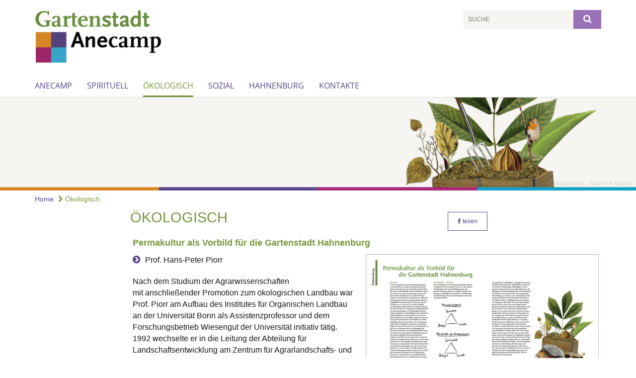

--- FILE ---
content_type: text/html; charset=utf-8
request_url: https://www.anecamp.de/oekologisch
body_size: 10407
content:
<!DOCTYPE html>
<html lang='de'>
<head>
<!--[if lt IE 9]>
<script>'article aside footer header nav section time'.replace(/\w+/g,function(n){document.createElement(n)})</script>
<![endif]-->
<meta http-equiv="content-type" content="text/html; charset=utf-8" />
<title>Gartenstadt Anecamp – Ökologisch</title>
<meta name="lang" content="de" />
<meta name="x-template" content="max-e:pages/application" />


<meta name="csrf-param" content="authenticity_token" />
<meta name="csrf-token" content="E0Q/T9V0PynZZJqFTfJMEEJDBuRVTWLNcs2o6uay5g0nV//+6J+JuMBoqrxDinRb0OCMGgrW8l25YSoxh0xkqA==" />
<meta charset='utf-8'>
<meta content='anecamp' name='x-siteprefix'>
<meta content='gabriel' name='x-max-e-server'>
<meta content='IE=Edge,chrome=1' http-equiv='X-UA-Compatible'>
<meta content='width=device-width, initial-scale=1.0' name='viewport'>
<meta content='same-origin' name='referrer'>
<link rel="stylesheet" media="screen" href="https://gabriel-max-e.b-cdn.net/assets/application-f10422fc8e43019666c0b0452505b6cf4faae8c640daa8c6542361c73d3c225c.css" />
<script src="https://gabriel-max-e.b-cdn.net/assets/application-83f87e3944d58de5ad99a30bf6ab8b1f8801f5d0896d5b396a8d1393be150677.js"></script>
<!-- /Favicon -->
<link rel="shortcut icon" type="image/x-icon" href="https://gabriel-max-e.b-cdn.net/damfiles/default/anecamp/startseite/favicon.ico-112ee1267fbe2563afd9a5eb86c4b5e4.ico" />
<!-- / Page Properties CSS -->
<style>
  /**
   * Variables
   */
  /**
   * Text
   */
  /**
   * Buttons
   */
  /**
   * Input
   */
  /**
   * Mixins
   */
  /**
   * Typography
   */
  body,
  html {
    font-family: Arial, Arial, Helvetica, sans-serif;
    font-size: 16px;
    font-weight: normal;
    line-height: 23.2px;
    color: #171717;
    background: #ffffff; }
  
  h1 {
    font-size: 28.8px;
    font-weight: normal;
    font-family: Arial, Arial, Helvetica, sans-serif;
    line-height: 1.5;
    margin: 0;
      margin-bottom: 10px;
    display: inline-block;
    color: #77963e; }
    h1:after {
      clear: both;
      content: "";
      display: table; }
    h1.block {
      display: block; }
    h1.inline {
      display: inline-block; }
  
  h2 {
    font-size: 24px;
    font-weight: normal;
    font-family: Arial, Arial, Helvetica, sans-serif;
    line-height: 1.3;
    margin: 0;
      margin-bottom: 10px;
    display: inline-block;
    color: #77963e; }
    h2:after {
      clear: both;
      content: "";
      display: table; }
    h2.block {
      display: block; }
    h2.inline {
      display: inline-block; }
  
  h3 {
    font-size: 17.6px;
    font-weight: bold;
    font-family: Arial, Arial, Helvetica, sans-serif;
    line-height: 1.5;
    margin: 0;
      margin-bottom: 10px;
    display: inline-block;
    color: #77963e; }
    h3:after {
      clear: both;
      content: "";
      display: table; }
    h3.block {
      display: block; }
    h3.inline {
      display: inline-block; }
  
  h4,
  .sv_qstn h5 {
    font-size: 16px;
    font-weight: bold;
    font-family: Arial, Arial, Helvetica, sans-serif;
    line-height: 20px;
    margin: 0;
      margin-bottom: 10px;
    display: inline-block;
    color: #77963e; }
    h4:after,
    .sv_qstn h5:after {
      clear: both;
      content: "";
      display: table; }
    h4.block,
    .sv_qstn h5.block {
      display: block; }
    h4.inline,
    .sv_qstn h5.inline {
      display: inline-block; }
  
  #homepage .underlined {
    border-bottom: 1px solid #77963e; }
  
  p {
    font-size: 16px;
    line-height: 23.2px; }
  
  .supplement {
    color: #171717;
    font-size: 12.8px;
    line-height: 24px; }
  
  .leaflet-container a,
  a {
    color: #59478a; }
    .leaflet-container a:hover, .leaflet-container a:active, .leaflet-container a.active, .leaflet-container a:focus,
    a:hover,
    a:active,
    a.active,
    a:focus {
      color: #77963e; }
      .leaflet-container a:hover.icon:before, .leaflet-container a:hover.icon:after, .leaflet-container a:active.icon:before, .leaflet-container a:active.icon:after, .leaflet-container a.active.icon:before, .leaflet-container a.active.icon:after, .leaflet-container a:focus.icon:before, .leaflet-container a:focus.icon:after,
      a:hover.icon:before,
      a:hover.icon:after,
      a:active.icon:before,
      a:active.icon:after,
      a.active.icon:before,
      a.active.icon:after,
      a:focus.icon:before,
      a:focus.icon:after {
        color: #77963e; }
    .leaflet-container a .text,
    a .text {
      color: #171717; }
  
  input {
    color: #171717;
    font-size: 16px;
    line-height: 22.4px;
    border: 1px solid #d8d8d8; }
    input::-webkit-input-placeholder, input:-moz-placeholder, input::-moz-placeholder, input:-ms-input-placeholder {
      color: #59478a; }
      input::-webkit-input-placeholder:active::-webkit-input-placeholder, input::-webkit-input-placeholder:active:-moz-placeholder, input::-webkit-input-placeholder:active::-moz-placeholder, input::-webkit-input-placeholder:active:-ms-input-placeholder, input::-webkit-input-placeholder:focus::-webkit-input-placeholder, input::-webkit-input-placeholder:focus:-moz-placeholder, input::-webkit-input-placeholder:focus::-moz-placeholder, input::-webkit-input-placeholder:focus:-ms-input-placeholder, input:-moz-placeholder:active::-webkit-input-placeholder, input:-moz-placeholder:active:-moz-placeholder, input:-moz-placeholder:active::-moz-placeholder, input:-moz-placeholder:active:-ms-input-placeholder, input:-moz-placeholder:focus::-webkit-input-placeholder, input:-moz-placeholder:focus:-moz-placeholder, input:-moz-placeholder:focus::-moz-placeholder, input:-moz-placeholder:focus:-ms-input-placeholder, input::-moz-placeholder:active::-webkit-input-placeholder, input::-moz-placeholder:active:-moz-placeholder, input::-moz-placeholder:active::-moz-placeholder, input::-moz-placeholder:active:-ms-input-placeholder, input::-moz-placeholder:focus::-webkit-input-placeholder, input::-moz-placeholder:focus:-moz-placeholder, input::-moz-placeholder:focus::-moz-placeholder, input::-moz-placeholder:focus:-ms-input-placeholder, input:-ms-input-placeholder:active::-webkit-input-placeholder, input:-ms-input-placeholder:active:-moz-placeholder, input:-ms-input-placeholder:active::-moz-placeholder, input:-ms-input-placeholder:active:-ms-input-placeholder, input:-ms-input-placeholder:focus::-webkit-input-placeholder, input:-ms-input-placeholder:focus:-moz-placeholder, input:-ms-input-placeholder:focus::-moz-placeholder, input:-ms-input-placeholder:focus:-ms-input-placeholder {
        opacity: 0; }
    input:active, input:focus {
      border: 1px solid #9971b6; }
  
  label {
    font-size: 16px;
    font-weight: normal;
    line-height: 22.4px; }
  
  .date {
    color: #171717; }
  
  /**
   * Lists
   */
  .content ul li:before {
    color: #59478a; }
  .content ol li:before {
    color: #59478a; }
  
  /**
   * Defaults
   */
  .article-highlight {
    background: rgba(89, 71, 138, 0.1);
    padding: 15px; }
  
  .purple-light-bg {
    background-color: #9971b6; }
  
  .button-link {
    cursor: pointer;
    display: inline-block;
    font-size: 16px;
    font-weight: normal;
    background-color: #9971b6;
    -webkit-transition: background-color 0.5s ease;
    -moz-transition: background-color 0.5s ease;
    -o-transition: background-color 0.5s ease;
    transition: background-color 0.5s ease;
    text-align: center;
    color: #fff;
    line-height: 22.4px;
    padding: 10px;
    width: 100%; }
  
  .ul-columns {
    -moz-column-count: 2;
    -moz-column-gap: 20px;
    -webkit-column-count: 2;
    -webkit-column-gap: 20px;
    column-count: 2;
    column-gap: 20px;
    list-style-position: inside; }
    .ul-columns:hover {
      background-color: #59478a;
      color: #fff; }
  
  /**
   * Buttons
   */
  .btn {
    background-color: #ffffff;
    border-color: #ffffff;
    color: #171717; }
    .btn:hover, .btn:focus, .btn:active, .btn.active {
      background-color: #ebebeb;
      border-color: #e0e0e0;
      color: #171717; }
    .btn.disabled, .btn.disabled:hover, .btn.disabled:focus, .btn.disabled:active, .btn.disabled.active, .btn[disabled], .btn[disabled]:hover, .btn[disabled]:focus, .btn[disabled]:active, .btn[disabled].active {
      background-color: #ffffff;
      border-color: #ffffff;
      opacity: 0.7; }
    .btn .badge {
      background-color: #fff;
      color: #ffffff; }
    .btn.primary, .btn-primary, .btn.press {
      background-color: #59478a;
      border-color: #59478a;
      color: white; }
      .btn.primary:hover, .btn.primary:focus, .btn.primary:active, .btn.primary.active, .btn-primary:hover, .btn-primary:focus, .btn-primary:active, .btn-primary.active, .btn.press:hover, .btn.press:focus, .btn.press:active, .btn.press.active {
        background-color: #48396f;
        border-color: #3f3262;
        color: white; }
      .btn.primary.disabled, .btn.primary.disabled:hover, .btn.primary.disabled:focus, .btn.primary.disabled:active, .btn.primary.disabled.active, .btn.primary[disabled], .btn.primary[disabled]:hover, .btn.primary[disabled]:focus, .btn.primary[disabled]:active, .btn.primary[disabled].active, .btn-primary.disabled, .btn-primary.disabled:hover, .btn-primary.disabled:focus, .btn-primary.disabled:active, .btn-primary.disabled.active, .btn-primary[disabled], .btn-primary[disabled]:hover, .btn-primary[disabled]:focus, .btn-primary[disabled]:active, .btn-primary[disabled].active, .btn.press.disabled, .btn.press.disabled:hover, .btn.press.disabled:focus, .btn.press.disabled:active, .btn.press.disabled.active, .btn.press[disabled], .btn.press[disabled]:hover, .btn.press[disabled]:focus, .btn.press[disabled]:active, .btn.press[disabled].active {
        background-color: #59478a;
        border-color: #59478a;
        opacity: 0.7; }
      .btn.primary .badge, .btn-primary .badge, .btn.press .badge {
        background-color: #fff;
        color: #59478a; }
    .btn.news {
      background-color: #77963e;
      border-color: #77963e;
      color: white; }
      .btn.news:hover, .btn.news:focus, .btn.news:active, .btn.news.active {
        background-color: #607932;
        border-color: #556b2c;
        color: white; }
      .btn.news.disabled, .btn.news.disabled:hover, .btn.news.disabled:focus, .btn.news.disabled:active, .btn.news.disabled.active, .btn.news[disabled], .btn.news[disabled]:hover, .btn.news[disabled]:focus, .btn.news[disabled]:active, .btn.news[disabled].active {
        background-color: #77963e;
        border-color: #77963e;
        opacity: 0.7; }
      .btn.news .badge {
        background-color: #fff;
        color: #77963e; }
  
  button {
    cursor: pointer;
    display: inline-block;
    font-size: 16px;
    font-weight: normal;
    background-color: #9971b6;
    -webkit-transition: background-color 0.5s ease;
    -moz-transition: background-color 0.5s ease;
    -o-transition: background-color 0.5s ease;
    transition: background-color 0.5s ease;
    text-align: center;
    color: #fff;
    line-height: 22.4px;
    padding: 10px;
    width: 100%;
    border: 0;
    margin-top: 20px; }
    button[disabled] {
      background: #cccccc;
      cursor: not-allowed; }
  
  /**
   * Navigation
   */
  #main-navi li a,
  #meta li a,
  #left-navi li a {
    color: #59478a;
    font-family: "Open Sans"; }
    #main-navi li a:active, #main-navi li a.active, #main-navi li a.icon:before,
    #meta li a:active,
    #meta li a.active,
    #meta li a.icon:before,
    #left-navi li a:active,
    #left-navi li a.active,
    #left-navi li a.icon:before {
      color: #77963e; }
    #main-navi li a:hover, #main-navi li a:focus,
    #meta li a:hover,
    #meta li a:focus,
    #left-navi li a:hover,
    #left-navi li a:focus {
      color: #9971b6; }
  
  #main-navi ul.second-level-nav a:hover, #main-navi ul.second-level-nav a:active, #main-navi ul.second-level-nav a.active, #main-navi ul.second-level-nav a:focus {
    border-bottom: 1px solid #77963e; }
  #main-navi li a {
    font-size: 16px;
    line-height: 20px; }
    #main-navi li a:active, #main-navi li a.active {
      border-bottom: 3px solid #77963e; }
    #main-navi li a:hover, #main-navi li a:focus {
      border-bottom: 3px solid #9971b6; }
  #main-navi .button > a {
    border: 3px solid #59478a;
    background-color: #59478a; }
  #main-navi #hkd-layer a {
    color: #9971b6; }
    #main-navi #hkd-layer a:hover, #main-navi #hkd-layer a:active, #main-navi #hkd-layer a.active, #main-navi #hkd-layer a:focus {
      color: #59478a; }
  
  #mobile-navi-alternative a:hover, #mobile-navi-alternative a:focus, #mobile-navi-alternative a:active, #mobile-navi-alternative a.active,
  #mobile-navi-alternative .sub-link:hover,
  #mobile-navi-alternative .sub-link:focus,
  #mobile-navi-alternative .sub-link:active,
  #mobile-navi-alternative .sub-link.active {
    color: #9971b6; }
  
  #mobile-navigation .button > a,
  #mobile-navigation .button .sub-link,
  #mobile-navi-alternative .button > a,
  #mobile-navi-alternative .button .sub-link {
    background-color: #9971b6; }
    #mobile-navigation .button > a:hover, #mobile-navigation .button > a:focus, #mobile-navigation .button > a:active, #mobile-navigation .button > a.active,
    #mobile-navigation .button .sub-link:hover,
    #mobile-navigation .button .sub-link:focus,
    #mobile-navigation .button .sub-link:active,
    #mobile-navigation .button .sub-link.active,
    #mobile-navi-alternative .button > a:hover,
    #mobile-navi-alternative .button > a:focus,
    #mobile-navi-alternative .button > a:active,
    #mobile-navi-alternative .button > a.active,
    #mobile-navi-alternative .button .sub-link:hover,
    #mobile-navi-alternative .button .sub-link:focus,
    #mobile-navi-alternative .button .sub-link:active,
    #mobile-navi-alternative .button .sub-link.active {
      color: #9971b6; }
  
  #meta li a {
    font-size: 12px;
    line-height: 18px; }
  
  #left-navi li a {
    font-size: 14px;
    line-height: 18px; }
  
  #toggle-mobile-nav {
    color: #59478a; }
    #toggle-mobile-nav:hover, #toggle-mobile-nav:focus {
      color: #77963e; }
  
  #header-hkd #toggle-mobile-nav {
    color: #59478a; }
    #header-hkd #toggle-mobile-nav:hover, #header-hkd #toggle-mobile-nav:focus {
      color: #9971b6; }
  
  .mobileNavigation-wrapper a:hover {
    color: #59478a; }
  
  /**
   * Boxen
   */
  .email-container,
  .box {
    background: #f7f5f2; }
  
  /**
   * Search
   */
  .search-form button {
    background-color: #9971b6; }
  
  .content #query {
    border: 1px solid #9971b6; }
  
  .search {
    background-color: #9971b6; }
  
  #g-and-k-search .bootstrap-select {
    border: 1px solid #9971b6; }
  
  /**
   * Header
   */
  #header .sprengel-name {
    color: #59478a; }
  
  .header-bg {
    background-color: #ffffff; }
  
  #logo-subline {
    color: #59478a;
    font-family: Arial, Arial, Helvetica, sans-serif; }
  
  /**
   * Slider
   */
  .homepage-slider .slick-slide .more,
  .header-slider .slick-slide .more {
    color: #59478a; }
  
  /**
   * Wir E Box
   */
  .wir-e-box a.block:hover .name, .wir-e-box a.block:focus .name, .wir-e-box a.block:active .name {
    color: #77963e; }
  
  /**
   * Overview Teaser Collection
   */
  .overview-teaser .teaser {
    background: #9971b6; }
    .overview-teaser .teaser:hover .read-more {
      background-color: #59478a; }
  .overview-teaser .text {
    position: absolute;
    content: "";
    top: 0;
    height: 100%;
    width: 100%;
    background-color: #9971b6;
    background-color: rgba(153, 113, 182, 0.6); }
  .overview-teaser .read-more {
    cursor: pointer;
    display: inline-block;
    font-size: 16px;
    font-weight: normal;
    background-color: #9971b6;
    -webkit-transition: background-color 0.5s ease;
    -moz-transition: background-color 0.5s ease;
    -o-transition: background-color 0.5s ease;
    transition: background-color 0.5s ease;
    text-align: center;
    color: #fff;
    line-height: 22.4px;
    padding: 10px;
    width: 100%; }
  
  /**
   * Overview Main teaser
   */
  .overview-main-teaser .content-right {
    background: #f7f5f2; }
  .overview-main-teaser .search-btn {
    cursor: pointer;
    display: inline-block;
    font-size: 16px;
    font-weight: normal;
    background-color: #9971b6;
    -webkit-transition: background-color 0.5s ease;
    -moz-transition: background-color 0.5s ease;
    -o-transition: background-color 0.5s ease;
    transition: background-color 0.5s ease;
    text-align: center;
    color: #fff;
    line-height: 22.4px;
    padding: 10px;
    width: 100%; }
  .overview-main-teaser .date {
    font-size: 20px;
    line-height: 25px;
    color: #171717; }
  .overview-main-teaser .text {
    font-size: 20px; }
  .overview-main-teaser .verse {
    color: #171717; }
  
  /**
   * Marginal
   */
  .marginal p {
    color: #171717; }
  .marginal .content-element article {
    background: #f7f5f2; }
  .marginal h2 {
    font-size: 24px;
    font-weight: normal;
    font-family: Arial, Arial, Helvetica, sans-serif;
    line-height: 1.3;
    margin: 0;
      margin-bottom: 10px;
    display: inline-block;
    color: #77963e;
    border-bottom: 3px solid #77963e; }
    .marginal h2:after {
      clear: both;
      content: "";
      display: table; }
    .marginal h2.block {
      display: block; }
    .marginal h2.inline {
      display: inline-block; }
  .marginal h3 {
    font-size: 17.6px;
    font-weight: normal;
    font-family: Arial, Arial, Helvetica, sans-serif;
    line-height: 1.5;
    margin: 0;
      margin-bottom: 10px;
    display: inline-block;
    color: #77963e;
    border-bottom: 3px solid #77963e; }
    .marginal h3:after {
      clear: both;
      content: "";
      display: table; }
    .marginal h3.block {
      display: block; }
    .marginal h3.inline {
      display: inline-block; }
  
  /**
   * Events */
  #events .event-box {
    background: #f7f5f2; }
    #events .event-box .date {
      background-color: #9971b6; }
      #events .event-box .date.highlight-event {
        background-color: #59478a; }
    #events .event-box .text {
      height: 94.3px; }
      @media (min-width: 442px) and (max-width: 991px) {
        #events .event-box .text {
          -webkit-line-clamp: 3;
          -moz-line-clamp: 3;
          height: 47.9px; } }
      @media (min-width: 992px) and (max-width: 1200px) {
        #events .event-box .text {
          -webkit-line-clamp: 4;
          -moz-line-clamp: 4;
          height: 71.1px; } }
    #events .event-box .info {
      color: #171717; }
    #events .event-box .location {
      color: #9b9b9b;
      font-size: 12.8px;
      line-height: 15.36px; }
  
  #event-search .btn.search:hover {
    background-color: #59478a; }
  
  #event .title {
    color: #77963e; }
  #event .image-source {
    font-size: 12.8px;
    line-height: 15.36px;
    color: #171717; }
  #event .date {
    color: #59478a; }
  #event .icon:before {
    font-size: 16px;
    color: #59478a; }
  
  /**
   * Video/Audio
   */
  .vjs-default-skin .vjs-progress-holder .vjs-play-progress {
    background-color: #77963e; }
  .vjs-default-skin .vjs-volume-level {
    background-color: #77963e; }
  .vjs-default-skin .vjs-slider {
    background-color: #59478a;
    background-color: rgba(89, 71, 138, 0.9); }
  
  /**
   * HP Topics
   */
  #hp-topics .hp-teaser .button {
    cursor: pointer;
    display: inline-block;
    font-size: 16px;
    font-weight: normal;
    background-color: #9971b6;
    -webkit-transition: background-color 0.5s ease;
    -moz-transition: background-color 0.5s ease;
    -o-transition: background-color 0.5s ease;
    transition: background-color 0.5s ease;
    text-align: center;
    color: #fff;
    line-height: 22.4px;
    padding: 10px;
    width: 100%; }
  #hp-topics .hp-teaser .text p {
    height: 92.8px; }
  #hp-topics .hp-teaser .text h3 {
    font-size: 20px;
    line-height: 25px; }
  #hp-topics .more-topics .show-more-topics {
    color: #59478a; }
  #hp-topics .more-topics:before {
    color: #59478a; }
  #hp-topics .more-topics:hover .show-more-topics {
    color: #9971b6; }
  #hp-topics .more-topics:hover:before {
    color: #9971b6; }
  
  /**
   * News
   */
  .news-press:before {
    color: #59478a; }
  .news-press .button.news, .news-press .button.teaser_news {
    background-color: #77963e;
    color: #fff; }
  .news-press .button.press {
    background-color: #59478a;
    color: #fff; }
  .news-press .show-mote-news-press {
    color: #59478a; }
  .news-press .more-news-press:hover .show-more-news-press {
    color: #9971b6; }
  .news-press .more-news-press:hover:before {
    color: #9971b6; }
  .news-press article .type {
    border-top: 1px solid #ffffff; }
  .news-press .text p {
    height: 69.6px; }
  .news-press .date {
    color: #171717;
    font-size: 12.8px;
    line-height: 15.36px; }
  .news-press h3 {
    max-height: 3; }
  
  .hkd-site .news-press .button.news, .hkd-site .news-press .button.teaser_news {
    background-color: #59478a; }
  .hkd-site .news-press .more-news-press .show-more-news-press, .hkd-site .news-press .more-news-press:before {
    color: #9971b6; }
  .hkd-site .news-press .more-news-press:hover .show-more-news-press, .hkd-site .news-press .more-news-press:hover:before {
    color: #59478a; }
  
  /**
   * Bootstrap select
   */
  .bootstrap-select:not([class*="col-"]):not([class*="form-control"]):not(.input-group-btn) .caret {
    background-color: #9971b6; }
  .bootstrap-select:not([class*="col-"]):not([class*="form-control"]):not(.input-group-btn) .dropdown-toggle:focus {
    border-color: #59478a; }
  .bootstrap-select:not([class*="col-"]):not([class*="form-control"]):not(.input-group-btn) .dropdown-menu {
    color: #171717; }
  
  /**
   */ Fancybox
   */
  .fancybox-close:before {
    color: #59478a; }
  
  .fancybox-nav:hover span {
    color: #59478a; }
  
  /**
   * Footer
   */
  #footer a {
    font-size: 14px;
    line-height: 18px; }
  
  .hkd-site #footer a {
    color: #59478a; }
    .hkd-site #footer a:hover, .hkd-site #footer a:focus {
      color: #9971b6; }
    .hkd-site #footer a:active, .hkd-site #footer a.active {
      color: #77963e; }
  
  /**
   * Footnote
   */
  .footnote p {
    color: #171717; }
  
  /**
   * Forms
   */
  .form-horizontal {
    color: #171717; }
  
  .required-fields {
    font-size: 12.8px;
    line-height: 15.36px; }
  
  /**
   * Gallery
   */
  .gallery .img-description p {
    color: #171717; }
  
  /**
   * Content
   */
  .content .content-title h3 {
    color: #171717; }
  .content .article .text-source {
    color: #171717;
    font-size: 12.8px; }
  .content li:before {
    color: #171717; }
  
  /**
   * Media releases
   */
  .media-release-item p {
    color: #171717; }
  
  .release-type-date {
    color: #171717; }
  
  /**
   * Newsletter
   */
  .newsletter #email {
    background-color: #ffffff; }
  
  /**
   * Extra highlighting newsletter on homepage
   */
  #homepage .website-color {
    background-color: #ffffff; }
  
  /**
   * Pers details
   */
  .pers_details h3 {
    color: #171717; }
  
  /**
   * Quotes
   */
  blockquotes {
    color: #171717;
    line-height: 23.2px;
    font-size: 16px; }
    blockquotes:before {
      color: #171717; }
    blockquotes + figcaption {
      color: #171717;
      font-size: 12.8px;
      line-height: 15.36px; }
  
  /**
   * Search
   */
  #query {
    background-color: #f7f5f2;
    color: #59478a;
    font-size: 12px; }
  
  #query[placeholder] {
    color: #59478a; }
  
  #site-search-hkd #query,
  #site-search-hkd #people-search-query,
  #people-search #query,
  #people-search #people-search-query {
    font-size: 12px; }
  #site-search-hkd button,
  #people-search button {
    background-color: transparent;
    color: #59478a;
    outline: none; }
  @media (max-width: 768px) {
    #site-search-hkd button,
    #people-search button {
      background-color: #7f7f7f; }
    #site-search-hkd .react-autosuggest__container,
    #people-search .react-autosuggest__container {
      background-color: #f7f5f2; } }
  
  @media (max-width: 768px) {
    #people-search-query[placeholder] {
      color: #59478a; } }
  
  #header.header-belongs-to-hkd #site-search-hkd button,
  #header.header-belongs-to-hkd #people-search button {
    color: #7f7f7f; }
  #header.header-belongs-to-hkd #toggle-mobile-nav {
    color: #7f7f7f; }
  
  /**
   * Mottoes
   */
  #calendar a.active, #calendar a:hover, #calendar a:focus {
    background-color: #77963e; }
  
  /**
   * Table
   */
  .table-wrapper {
    color: #171717; }
  
  /**
   * Teaser
   */
  article.teaser a p {
    color: #171717; }
  article.teaser a:hover p, article.teaser a:active p, article.teaser a:focus p {
    color: #171717; }
  
  /**
   * Video
   */
  video h3 {
    color: #171717; }
  
  /**
   * Social share
   */
  .social-media-share a {
    border: 1px solid #59478a;
    color: #59478a; }
  
  /**
   * Productbox
   */
  .product-box .product-name {
    color: #59478a; }
  .product-box .to-product {
    cursor: pointer;
    display: inline-block;
    font-size: 16px;
    font-weight: normal;
    background-color: #9971b6;
    -webkit-transition: background-color 0.5s ease;
    -moz-transition: background-color 0.5s ease;
    -o-transition: background-color 0.5s ease;
    transition: background-color 0.5s ease;
    text-align: center;
    color: #fff;
    line-height: 22.4px;
    padding: 10px;
    width: 100%; }
    .product-box .to-product:hover, .product-box .to-product:focus {
      background-color: #59478a; }
  .product-box .product-teaser .fa-search-plus {
    color: rgba(153, 113, 182, 0.6); }
  
  /**
   * Bread crumb
   */
  .breadcrumb-content a {
    color: #59478a;
    font-size: 14px;
    line-height: 18px; }
    .breadcrumb-content a:hover, .breadcrumb-content a:focus {
      color: #9971b6; }
    .breadcrumb-content a:active, .breadcrumb-content a.active {
      color: #77963e; }
  
  /**
   * Social Media Area
   */
  .social-media .icon.global {
    background: #59478a; }
  
  .social-media-more:before {
    color: #59478a; }
  .social-media-more:hover, .social-media-more:hover:before {
    color: #9971b6; }
  
  /**
   * Landing page
   */
  @media (min-width: 768px) {
    .landingpage #branding {
      border-bottom: 10px solid #59478a; } }
  @media (min-width: 768px) {
    .landingpage .link-to-home {
      background: #59478a; }
      .landingpage .link-to-home a {
        color: #fff; } }
  
  /**
   * Geo Maps
   */
  #geo-maps h2 {
    color: #59478a; }
  
  .map-info h3 {
    height: 36.4px; }
  
  /**
   * Panels
   */
  .panel > a {
    border-left: 3px solid #77963e;
    padding-right: 25px; }
    .panel > a.collapsed {
      border-color: #59478a;
      color: #59478a; }
      .panel > a.collapsed:hover {
        border-color: #77963e; }
  .panel > div {
    background-color: #ffffff;
    border-left: 3px solid #77963e; }
  .panel .panel > a.collapsed {
    border-left: 2px solid #9971b6; }
  .panel .panel > a:hover {
    border-color: #77963e; }
  
  /**
   * Pagination
   */
  .pagination .current {
    color: #9971b6; }
  .pagination .previous_page,
  .pagination .next_page {
    background-color: #9971b6; }
    .pagination .previous_page:hover, .pagination .previous_page:focus, .pagination .previous_page:active, .pagination .previous_page.active,
    .pagination .next_page:hover,
    .pagination .next_page:focus,
    .pagination .next_page:active,
    .pagination .next_page.active {
      background-color: #59478a; }
  
  /**
   * People search HkD
   */
  .react-autosuggest__suggestions-list li {
    color: #59478a; }
    .react-autosuggest__suggestions-list li:hover, .react-autosuggest__suggestions-list li:focus, .react-autosuggest__suggestions-list li:active, .react-autosuggest__suggestions-list li.react-autosuggest__suggestion--highlighted {
      color: #9971b6; }
  
  /**
   * Courses
   */
  .course strong {
    font-weight: bold;
    color: #59478a; }
  
  #faq-overview .category-box {
    border: 1px solid #59478a; }
  
  /**
   * Webforms
   */
  .webform-article input[type=text],
  .webform-article input[type=number],
  .webform-article input[type=email] {
    border-left-color: #59478a; }
  
  .sv-ranking-item__icon {
    fill: #59478a !important; }
  
  .sv_main.sv_main .sv-boolean__switch {
    background-color: #59478a !important; }
  
  /**
   * Door Calendar
   */
  .calendar-door-content-text {
    font-family: Arial, Arial, Helvetica, sans-serif; }
  
  .calendar-door-content-circle {
    background-color: #59478a; }
</style>


<meta content='Ökologisch' property='og:title'>
<meta content='http://www.anecamp.de/oekologisch' property='og:url'>
<meta content='' property='og:description'>
<meta property="og:image" content="https://gabriel-max-e.b-cdn.net/damfiles/default/anecamp/oekologisch/Artikel_Piorr.jpg-ef290560f13f8acb3d44ccf2a5825d1a.jpg" /><meta property="og:image:width" content="1814" /><meta property="og:image:height" content="1134" /><meta name="twitter:image" content="https://gabriel-max-e.b-cdn.net/damfiles/default/anecamp/oekologisch/Artikel_Piorr.jpg-ef290560f13f8acb3d44ccf2a5825d1a.jpg" /><meta name="twitter:card" content="summary_large_image" /><meta name="twitter:description" content="
	Martin Ingelmann


ist Gärtner so lange er denken kann. 1995 übernahm er den väterlichen Betrieb in Algermisssen, der seit 1998 nach ökologischen Kriterien arbeitet. Seit 2018 stellte die Gärtnerei ihren Gemüseanbau für die solidarische Landwirtschaft Hannover um. Der inklusive Betrieb mit Anbauflächen in
Algermissen und Hannover bildet aus und beschäftigt Haupt- und ehrenamtliche Kräfte im Gemüseanbau.


	Dr. Detmar Schäfer


Pastorensohn aus Bremen; Promotion im Staatskirchenrecht bei Prof. Alexander Hollerbach in Freiburg; Gastgeber der Arbeitsgemeinschaft Genossenschaftsgründung im ecovillage hannover Prozess; bis 2022 Aufsichtrat der Ecotopia Dienstleistungsgenossenschaft Hannover für innovative Wohnquartiere; Vorsitzender des Regionalvorstandes der Arbeitsgemeinschaft Anecamp; designierter Geschäftsführer der Gartenstadt Anecamp Vorgründungsgesellschaft bürgerlichen Rechts i. Gr.
" /><meta name="twitter:text:description" content="
	Martin Ingelmann


ist Gärtner so lange er denken kann. 1995 übernahm er den väterlichen Betrieb in Algermisssen, der seit 1998 nach ökologischen Kriterien arbeitet. Seit 2018 stellte die Gärtnerei ihren Gemüseanbau für die solidarische Landwirtschaft Hannover um. Der inklusive Betrieb mit Anbauflächen in
Algermissen und Hannover bildet aus und beschäftigt Haupt- und ehrenamtliche Kräfte im Gemüseanbau.


	Dr. Detmar Schäfer


Pastorensohn aus Bremen; Promotion im Staatskirchenrecht bei Prof. Alexander Hollerbach in Freiburg; Gastgeber der Arbeitsgemeinschaft Genossenschaftsgründung im ecovillage hannover Prozess; bis 2022 Aufsichtrat der Ecotopia Dienstleistungsgenossenschaft Hannover für innovative Wohnquartiere; Vorsitzender des Regionalvorstandes der Arbeitsgemeinschaft Anecamp; designierter Geschäftsführer der Gartenstadt Anecamp Vorgründungsgesellschaft bürgerlichen Rechts i. Gr.
" />
<meta property="og:image" content="https://gabriel-max-e.b-cdn.net/damfiles/default/anecamp/oekologisch/Artikel_Janssen.jpg-4ddeb003b5eb2db5b6b04e367b3294b3.jpg" /><meta property="og:image:width" content="1361" /><meta property="og:image:height" content="850" /><meta name="twitter:image" content="https://gabriel-max-e.b-cdn.net/damfiles/default/anecamp/oekologisch/Artikel_Janssen.jpg-4ddeb003b5eb2db5b6b04e367b3294b3.jpg" /><meta name="twitter:card" content="summary_large_image" /><meta name="twitter:description" content="
	Martin Ingelmann


ist Gärtner so lange er denken kann. 1995 übernahm er den väterlichen Betrieb in Algermisssen, der seit 1998 nach ökologischen Kriterien arbeitet. Seit 2018 stellte die Gärtnerei ihren Gemüseanbau für die solidarische Landwirtschaft Hannover um. Der inklusive Betrieb mit Anbauflächen in
Algermissen und Hannover bildet aus und beschäftigt Haupt- und ehrenamtliche Kräfte im Gemüseanbau.


	Dr. Detmar Schäfer


Pastorensohn aus Bremen; Promotion im Staatskirchenrecht bei Prof. Alexander Hollerbach in Freiburg; Gastgeber der Arbeitsgemeinschaft Genossenschaftsgründung im ecovillage hannover Prozess; bis 2022 Aufsichtrat der Ecotopia Dienstleistungsgenossenschaft Hannover für innovative Wohnquartiere; Vorsitzender des Regionalvorstandes der Arbeitsgemeinschaft Anecamp; designierter Geschäftsführer der Gartenstadt Anecamp Vorgründungsgesellschaft bürgerlichen Rechts i. Gr.
" /><meta name="twitter:text:description" content="
	Martin Ingelmann


ist Gärtner so lange er denken kann. 1995 übernahm er den väterlichen Betrieb in Algermisssen, der seit 1998 nach ökologischen Kriterien arbeitet. Seit 2018 stellte die Gärtnerei ihren Gemüseanbau für die solidarische Landwirtschaft Hannover um. Der inklusive Betrieb mit Anbauflächen in
Algermissen und Hannover bildet aus und beschäftigt Haupt- und ehrenamtliche Kräfte im Gemüseanbau.


	Dr. Detmar Schäfer


Pastorensohn aus Bremen; Promotion im Staatskirchenrecht bei Prof. Alexander Hollerbach in Freiburg; Gastgeber der Arbeitsgemeinschaft Genossenschaftsgründung im ecovillage hannover Prozess; bis 2022 Aufsichtrat der Ecotopia Dienstleistungsgenossenschaft Hannover für innovative Wohnquartiere; Vorsitzender des Regionalvorstandes der Arbeitsgemeinschaft Anecamp; designierter Geschäftsführer der Gartenstadt Anecamp Vorgründungsgesellschaft bürgerlichen Rechts i. Gr.
" />
<meta property="og:image" content="https://gabriel-max-e.b-cdn.net/damfiles/default/anecamp/oekologisch/Artikel_Ingelmann-Schaefer.jpg-4c4989fe565be2620a0cef84dcfce754.jpg" /><meta property="og:image:width" content="1361" /><meta property="og:image:height" content="850" /><meta name="twitter:image" content="https://gabriel-max-e.b-cdn.net/damfiles/default/anecamp/oekologisch/Artikel_Ingelmann-Schaefer.jpg-4c4989fe565be2620a0cef84dcfce754.jpg" /><meta name="twitter:card" content="summary_large_image" /><meta name="twitter:description" content="
	Martin Ingelmann


ist Gärtner so lange er denken kann. 1995 übernahm er den väterlichen Betrieb in Algermisssen, der seit 1998 nach ökologischen Kriterien arbeitet. Seit 2018 stellte die Gärtnerei ihren Gemüseanbau für die solidarische Landwirtschaft Hannover um. Der inklusive Betrieb mit Anbauflächen in
Algermissen und Hannover bildet aus und beschäftigt Haupt- und ehrenamtliche Kräfte im Gemüseanbau.


	Dr. Detmar Schäfer


Pastorensohn aus Bremen; Promotion im Staatskirchenrecht bei Prof. Alexander Hollerbach in Freiburg; Gastgeber der Arbeitsgemeinschaft Genossenschaftsgründung im ecovillage hannover Prozess; bis 2022 Aufsichtrat der Ecotopia Dienstleistungsgenossenschaft Hannover für innovative Wohnquartiere; Vorsitzender des Regionalvorstandes der Arbeitsgemeinschaft Anecamp; designierter Geschäftsführer der Gartenstadt Anecamp Vorgründungsgesellschaft bürgerlichen Rechts i. Gr.
" /><meta name="twitter:text:description" content="
	Martin Ingelmann


ist Gärtner so lange er denken kann. 1995 übernahm er den väterlichen Betrieb in Algermisssen, der seit 1998 nach ökologischen Kriterien arbeitet. Seit 2018 stellte die Gärtnerei ihren Gemüseanbau für die solidarische Landwirtschaft Hannover um. Der inklusive Betrieb mit Anbauflächen in
Algermissen und Hannover bildet aus und beschäftigt Haupt- und ehrenamtliche Kräfte im Gemüseanbau.


	Dr. Detmar Schäfer


Pastorensohn aus Bremen; Promotion im Staatskirchenrecht bei Prof. Alexander Hollerbach in Freiburg; Gastgeber der Arbeitsgemeinschaft Genossenschaftsgründung im ecovillage hannover Prozess; bis 2022 Aufsichtrat der Ecotopia Dienstleistungsgenossenschaft Hannover für innovative Wohnquartiere; Vorsitzender des Regionalvorstandes der Arbeitsgemeinschaft Anecamp; designierter Geschäftsführer der Gartenstadt Anecamp Vorgründungsgesellschaft bürgerlichen Rechts i. Gr.
" />

</head>
<body class='' data-site-prefix='anecamp' data-template='application' id='content-page'>
<a id='page-top'></a>
<header class='header-bg' id='header'>
<div class='container'>
<div class='row'>
<div class='col-xs-12 col-md-4'>
<div class='visible-xs visible-sm' data-component='mobile-navi-alternative' id='main-navi-mobile'>
<span class='pull-right' id='toggle-mobile-nav'>
<i class='fa fa-bars'></i>
</span>
<div class='clearfix'></div>
</div>
<a id="branding" href="/"><img src="https://gabriel-max-e.b-cdn.net/damfiles/logo/anecamp/startseite/logo_gartenstadt-anecamp_rgb.png-7a56c84cf1d28489afca92eebaa6e6d7.png" alt="" width="750.0" height="216" class="brand boc" title="Gartenstadt Anecamp" srcset="https://gabriel-max-e.b-cdn.net/damfiles/logo/anecamp/startseite/logo_gartenstadt-anecamp_rgb.png_050-7a56c84cf1d28489afca92eebaa6e6d7.png 375w, https://gabriel-max-e.b-cdn.net/damfiles/logo/anecamp/startseite/logo_gartenstadt-anecamp_rgb.png_200-7a56c84cf1d28489afca92eebaa6e6d7.png 1500w" />
</a></div>
<div class='col-xs-12 hidden-xs hidden-sm col-md-5'>
<div class='uppercase' id='meta'>
<ul class='pull-right'>
</ul>
</div>

</div>
<div class='col-md-3 col-xs-12 hidden-xs hidden-sm'>
<div id='site-search'>
<form class="search-form" action="/meta/suche" accept-charset="UTF-8" method="get"><input name="utf8" type="hidden" value="&#x2713;" />
<div class='pull-left'>
<input type="text" name="query" id="query" placeholder="Suche" />
</div>
<button name="button" type="submit" class="pull-right"><i class='fa fa-search'></i>
</button></form>

</div>

</div>
</div>
<div class='row'>
<div class='col-xs-12'>
<nav class='uppercase hidden-xs hidden-sm' id='main-navi'>
<ul class='nav navbar-nav hidden-xs'>
<li class=''>
<a class="" href="/uebersicht">Anecamp</a>
</li>
<li class=''>
<a class="" href="/spirituell">Spirituell</a>
</li>
<li class='active'>
<a class="active" href="/oekologisch">Ökologisch</a>
</li>
<li class=''>
<a class="" href="/sozial">Sozial</a>
</li>
<li class=''>
<a class="" href="/hahnenburg">Hahnenburg</a>
</li>
<li class=''>
<a class=" last" href="/kontakte">Kontakte</a>
</li>
</ul>

</nav>
</div>
</div>
</div>
</header>


<div id='body-wrapper'>
<div class='wrapper' data-component='header-slider'>
<div class='header-slider header-slider-active'>
<div class='slick-slide'>
<img src="https://gabriel-max-e.b-cdn.net/damfiles/header_image_1920/anecamp/oekologisch/hg_oekologisch_1920x280.jpg-7c8d985d4aab91e63c925b9530448a0d.jpg" alt="" width="1920" height="280" class="img-responsive hidden-xs" srcset="https://gabriel-max-e.b-cdn.net/damfiles/header_image_1920/anecamp/oekologisch/hg_oekologisch_1920x280.jpg_050-7c8d985d4aab91e63c925b9530448a0d.jpg 960w, https://gabriel-max-e.b-cdn.net/damfiles/header_image_1920/anecamp/oekologisch/hg_oekologisch_1920x280.jpg_200-7c8d985d4aab91e63c925b9530448a0d.jpg 3840w" />
<div class='img-description'>
Illustration: Jannis Pätzold
</div>
<!-- /SMALL DEVICES -->
<div class='image-container visible-xs' style='background-image: url(&#39;https://gabriel-max-e.b-cdn.net/damfiles/header_image_1140/anecamp/oekologisch/hg_oekologisch_1920x280.jpg-7c8d985d4aab91e63c925b9530448a0d.jpg&#39;)'></div>
</div>
</div>
</div>


<div class='container'>
<div class='row'>
<div class='col-xs-12'>
<ul class='breadcrumb-content'>
<li>
<a href="/">Home</a>
</li>
<li>
<a class="active" href="/oekologisch"><i class='fa fa-chevron-right'></i>
Ökologisch
</a></li>
</ul>
</div>
</div>
</div>

<div class='container'>
<div class='row'>
<div class='col-xs-12 col-md-3 col-lg-2'>
<div class='hidden-xs hidden-sm hyphenate' id='left-navi'>
<ul class='second-level-nav'>
</ul>
</div>

</div>
<div class='col-xs-12 col-md-9 col-lg-10'>
<div class='content search_index'>
<div class='row'>
<div class='col-xs-12 col-sm-6 col-md-8'>
<h1>
Ökologisch
</h1>
</div>
<div class='col-xs-12 col-sm-6 col-md-4'>
<div class='social-media-share'>
<a class="btn facebook" target="_blank" href="https://www.facebook.com/sharer/sharer.php?u=www.anecamp.de/oekologisch"><i class='fa fa-facebook'></i>
teilen
</a></div>
</div>
</div>
<section>
<div class='row'>
<div class='col-xs-12'>
</div>
</div>
<div class='content-container'>
<div class='row'>
<div class='col-xs-12'>
<div class='row'>
<div class='col-xs-12'>
<article class='article' data-component='fancybox'>
<div class='row'>
<div class='col-xs-12'>
<h3 id='permakultur-als-vorbild-für-die-gartenstadt-hahnenburg'>
Permakultur als Vorbild für die Gartenstadt Hahnenburg
</h3>
</div>
</div>
<div class='img no-padding col-xs-12 col-sm-6 right float'>
<a class="fancybox" rel="/damfiles/default/anecamp/oekologisch/Artikel_Piorr.jpg-ef290560f13f8acb3d44ccf2a5825d1a.jpg" data-fancybox-title="" target="_blank" href="/damfiles/default/anecamp/oekologisch/Artikel_Piorr.pdf-be1fe82dc1333347a092cb3d0d14835b.pdf"><img src="https://gabriel-max-e.b-cdn.net/damfiles/article/anecamp/oekologisch/Artikel_Piorr.jpg-ef290560f13f8acb3d44ccf2a5825d1a.jpg" alt="" width="1150.0" height="719" srcset="https://gabriel-max-e.b-cdn.net/damfiles/article/anecamp/oekologisch/Artikel_Piorr.jpg_050-ef290560f13f8acb3d44ccf2a5825d1a.jpg 575w, https://gabriel-max-e.b-cdn.net/damfiles/article/anecamp/oekologisch/Artikel_Piorr.jpg_200-ef290560f13f8acb3d44ccf2a5825d1a.jpg 2300w" />
</a><div class='clearfix'></div>
</div>
<div class='text-container'>
<ul>
	<li>Prof. Hans-Peter Piorr</li>
</ul>

<p>Nach dem Studium der Agrarwissenschaften mit&nbsp;anschlie&szlig;ender Promotion zum &ouml;kologischen Landbau&nbsp;war Prof. Piorr am Aufbau des Institutes für Organischen Landbau an der Universit&auml;t Bonn als Assistenzprofessor und dem Forschungsbetrieb Wiesengut der&nbsp;Universit&auml;t initiativ t&auml;tig. 1992 wechselte er in die&nbsp;Leitung der Abteilung für Landschaftsentwicklung am&nbsp;Zentrum für Agrarlandschafts- und Landnutzungsforschung&nbsp;(ZALF) in Müncheberg. Im Jahr 2000 erhielt er&nbsp;den Ruf zur Professur für Landwirtschaftliche Nutzung&nbsp;an der Hochschule für Nachhaltige Entwicklung in&nbsp;Eberswalde (HNEE). Von 2003 bis 2013 war er Vizepr&auml;sident für Forschung und Technologietransfer an der&nbsp;Hochschule. Seine Lehr- und Forschungsschwerpunkte&nbsp;sind unter anderem &ouml;kologischer Landbau, Permakultur, Nachhaltige Entwicklung, Agrar-Umwelt-Indikatoren, Klimawandel und Klimaschutz, Potenziale erneuerbarer&nbsp;Energien.</p>

</div>
<div class='clearfix'></div>
</article>
<div class='clearfix'></div>
</div>
</div>

</div>
<div class='col-xs-12'>
<div class='row'>
<div class='col-xs-12'>
<article class='article' data-component='fancybox'>
<div class='row'>
<div class='col-xs-12'>
<h3 id='der-pilot:-wohngebäude-und-obstgarten-'>
Der Pilot: Wohngebäude und Obstgarten 
</h3>
</div>
</div>
<div class='img no-padding col-xs-12 col-sm-6 right float'>
<a class="fancybox" rel="/damfiles/default/anecamp/oekologisch/Artikel_Janssen.jpg-4ddeb003b5eb2db5b6b04e367b3294b3.jpg" data-fancybox-title="" target="_blank" href="/damfiles/default/anecamp/oekologisch/Artikel_Janssen.pdf-a55589572e798d9298ea9d4c5a0b7e64.pdf"><img src="https://gabriel-max-e.b-cdn.net/damfiles/article/anecamp/oekologisch/Artikel_Janssen.jpg-4ddeb003b5eb2db5b6b04e367b3294b3.jpg" alt="" width="1150.0" height="718" srcset="https://gabriel-max-e.b-cdn.net/damfiles/article/anecamp/oekologisch/Artikel_Janssen.jpg_050-4ddeb003b5eb2db5b6b04e367b3294b3.jpg 575w, https://gabriel-max-e.b-cdn.net/damfiles/article/anecamp/oekologisch/Artikel_Janssen.jpg_200-4ddeb003b5eb2db5b6b04e367b3294b3.jpg 2300w" />
</a><div class='clearfix'></div>
</div>
<div class='text-container'>
<ul>
	<li>Dr. Karin Janssen</li>
</ul>

<p>Chemikerin, verheiratet, drei Kinder, wohnhaft in Kirchrode; Abteilungsleiterin am Pestel Institut, Hannover; Studium und Promotion an der Leibniz Universit&auml;t Hannover; ehrenamtliche Mitarbeiterin der Jakobi Kirchengemeinde Kirchrode-Hannover, Projektleitung Obstgarten Bleekstrasse.</p>

</div>
<div class='clearfix'></div>
</article>
<div class='clearfix'></div>
</div>
</div>

</div>
<div class='col-xs-12'>
<div class='row'>
<div class='col-xs-12'>
<article class='article' data-component='fancybox'>
<div class='row'>
<div class='col-xs-12'>
<h3 id='solidarische-landwirtschaft-am-kronsberg-und-im-siedlungsraum-lebensmittelversorgung-für-hannovers-osten-'>
Solidarische Landwirtschaft am Kronsberg und im Siedlungsraum, Lebensmittelversorgung für Hannovers Osten 
</h3>
</div>
</div>
<div class='img no-padding col-xs-12 col-sm-6 right float'>
<a class="fancybox" rel="/damfiles/default/anecamp/oekologisch/Artikel_Ingelmann-Schaefer.jpg-4c4989fe565be2620a0cef84dcfce754.jpg" data-fancybox-title="" target="_blank" href="/damfiles/default/anecamp/oekologisch/Artikel_Ingelmann-Schaefer.pdf-75f8eb6c0a8af0ea9cfb5c8af59d658a.pdf"><img src="https://gabriel-max-e.b-cdn.net/damfiles/article/anecamp/oekologisch/Artikel_Ingelmann-Schaefer.jpg-4c4989fe565be2620a0cef84dcfce754.jpg" alt="" width="1150.0" height="718" srcset="https://gabriel-max-e.b-cdn.net/damfiles/article/anecamp/oekologisch/Artikel_Ingelmann-Schaefer.jpg_050-4c4989fe565be2620a0cef84dcfce754.jpg 575w, https://gabriel-max-e.b-cdn.net/damfiles/article/anecamp/oekologisch/Artikel_Ingelmann-Schaefer.jpg_200-4c4989fe565be2620a0cef84dcfce754.jpg 2300w" />
</a><div class='clearfix'></div>
</div>
<div class='text-container'>
<ul>
	<li>Martin Ingelmann</li>
</ul>

<p>ist G&auml;rtner so lange er denken kann. 1995 übernahm er den v&auml;terlichen Betrieb in Algermisssen, der seit 1998 nach &ouml;kologischen Kriterien arbeitet. Seit 2018 stellte die G&auml;rtnerei ihren Gemüseanbau für die solidarische Landwirtschaft Hannover um. Der inklusive Betrieb mit Anbaufl&auml;chen in<br />
Algermissen und Hannover bildet aus und besch&auml;ftigt Haupt- und ehrenamtliche Kr&auml;fte im Gemüseanbau.</p>

<ul>
	<li>Dr. Detmar Sch&auml;fer</li>
</ul>

<p>Pastorensohn aus Bremen; Promotion im Staatskirchenrecht bei Prof. Alexander Hollerbach in Freiburg; Gastgeber der Arbeitsgemeinschaft Genossenschaftsgründung im ecovillage hannover Prozess; bis 2022 Aufsichtrat der Ecotopia Dienstleistungsgenossenschaft Hannover für innovative Wohnquartiere; Vorsitzender des Regionalvorstandes der Arbeitsgemeinschaft Anecamp; designierter Gesch&auml;ftsf&uuml;hrer der Gartenstadt Anecamp Vorgr&uuml;ndungsgesellschaft b&uuml;rgerlichen Rechts i. Gr.</p>

</div>
<div class='clearfix'></div>
</article>
<div class='clearfix'></div>
</div>
</div>

</div>
<div class='clearfix'></div>

</div>
</div>
</section>



</div>
</div>
</div>
</div>
<footer class='white-bg' id='footer'>
<div class='container'>
<div class='row'>
<div class='col-xs-12 col-md-4'>
<a href="/meta/impressum">Impressum</a>
<a href="/meta/datenschutz">Datenschutz</a>
<a href="/meta/kontakt/ef7d6ba6-9003-4df7-8a9b-ce34177c45f9">Kontakt</a>
</div>
<div class='col-xs-12 col-md-8'>
<div id='footer-logos'>
<a target="_blank" id="footer-ext-wir" class="footer-logo" href="https://wir-e.de/"></a>
<a target="_blank" id="footer-ext-termine" class="footer-logo" href="https://login.termine-e.de/public"></a>
<a target="_blank" id="footer-ext-evl" class="footer-logo" href="https://www.landeskirche-hannovers.de/"></a>
</div>
</div>
</div>
</div>
</footer>
<script>
  var _paq = window._paq || [];
  _paq.push(['disableCookies']);
  _paq.push(['trackPageView']);
  _paq.push(['enableLinkTracking']);
  (function() {
    var u="https://matomo.systeme-e.de/";
    _paq.push(['setTrackerUrl', u+'matomo.php']);
    _paq.push(['setSiteId', '329']);
    var d=document, g=d.createElement('script'), s=d.getElementsByTagName('script')[0];
    g.type='text/javascript'; g.async=true; g.defer=true; g.src=u+'matomo.js'; s.parentNode.insertBefore(g,s);
  })();
</script>


<div class='visible-xs visible-sm' id='offcanvas-alternative'>
<div id='mobile-navi-alternative'>
<nav>
<div id='site-search'>
<form action="/meta/suche" accept-charset="UTF-8" method="get"><input name="utf8" type="hidden" value="&#x2713;" />
<div class='input-group'>
<input type="text" name="query" id="query" placeholder="Suche" class="form-control" />
<span class='input-group-btn'>
<button name="button" type="submit"><i class='fa fa-search'></i>
</button></span>
</div>
</form>

</div>
<div id='navi-list'></div>
</nav>
</div>
</div>


</div>
</body>
</html>
